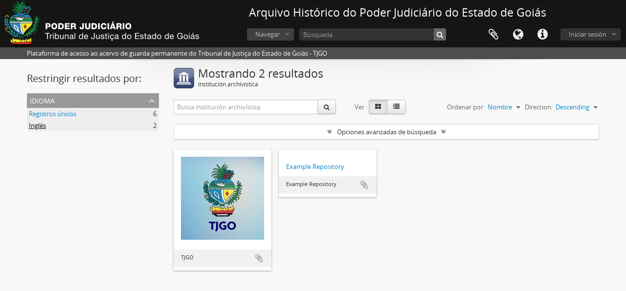

--- FILE ---
content_type: text/html; charset=utf-8
request_url: https://atom.tjgo.jus.br/index.php/repository/browse?view=card&sortDir=desc&sf_culture=es&languages=en&sort=alphabetic
body_size: 4739
content:
<!DOCTYPE html>
<html lang="es" dir="ltr">
  <head>
        <meta http-equiv="Content-Type" content="text/html; charset=utf-8" />
<meta http-equiv="X-Ua-Compatible" content="IE=edge,chrome=1" />
    <meta name="title" content="Arquivo Histórico do Poder Judiciário do Estado de Goiás" />
<meta name="description" content="Plataforma  de acesso ao acervo de guarda permanente do Tribunal de Justiça do Estado de Goiás - TJGO" />
<meta name="viewport" content="initial-scale=1.0, user-scalable=no" />
    <title>Arquivo Histórico do Poder Judiciário do Estado de Goiás</title>
    <link rel="shortcut icon" href="/favicon.ico"/>
    <link media="all" href="/plugins/arDominionPlugin/css/main.css" rel="stylesheet" type="text/css" />
            <script src="/vendor/jquery.js" type="7092e4da85b0eb5ffc5ff8e1-text/javascript"></script>
<script src="/plugins/sfDrupalPlugin/vendor/drupal/misc/drupal.js" type="7092e4da85b0eb5ffc5ff8e1-text/javascript"></script>
<script src="/vendor/yui/yahoo-dom-event/yahoo-dom-event.js" type="7092e4da85b0eb5ffc5ff8e1-text/javascript"></script>
<script src="/vendor/yui/element/element-min.js" type="7092e4da85b0eb5ffc5ff8e1-text/javascript"></script>
<script src="/vendor/yui/button/button-min.js" type="7092e4da85b0eb5ffc5ff8e1-text/javascript"></script>
<script src="/vendor/modernizr.js" type="7092e4da85b0eb5ffc5ff8e1-text/javascript"></script>
<script src="/vendor/jquery-ui/jquery-ui.min.js" type="7092e4da85b0eb5ffc5ff8e1-text/javascript"></script>
<script src="/vendor/jquery.expander.js" type="7092e4da85b0eb5ffc5ff8e1-text/javascript"></script>
<script src="/vendor/jquery.masonry.js" type="7092e4da85b0eb5ffc5ff8e1-text/javascript"></script>
<script src="/vendor/jquery.imagesloaded.js" type="7092e4da85b0eb5ffc5ff8e1-text/javascript"></script>
<script src="/vendor/bootstrap/js/bootstrap.js" type="7092e4da85b0eb5ffc5ff8e1-text/javascript"></script>
<script src="/vendor/URI.js" type="7092e4da85b0eb5ffc5ff8e1-text/javascript"></script>
<script src="/vendor/meetselva/attrchange.js" type="7092e4da85b0eb5ffc5ff8e1-text/javascript"></script>
<script src="/js/qubit.js" type="7092e4da85b0eb5ffc5ff8e1-text/javascript"></script>
<script src="/js/treeView.js" type="7092e4da85b0eb5ffc5ff8e1-text/javascript"></script>
<script src="/js/clipboard.js" type="7092e4da85b0eb5ffc5ff8e1-text/javascript"></script>
<script src="/plugins/sfDrupalPlugin/vendor/drupal/misc/tableheader.js" type="7092e4da85b0eb5ffc5ff8e1-text/javascript"></script>
<script src="/js/advancedRepositoryFilters.js" type="7092e4da85b0eb5ffc5ff8e1-text/javascript"></script>
<script src="/js/dominion.js" type="7092e4da85b0eb5ffc5ff8e1-text/javascript"></script>
  <script type="7092e4da85b0eb5ffc5ff8e1-text/javascript">
//<![CDATA[
jQuery.extend(Qubit, {"relativeUrlRoot":""});
//]]>
</script></head>
  <body class="yui-skin-sam repository browse">

    
    


<header id="top-bar">

      <a id="logo" rel="home" href="/index.php/" title=""><img alt="AtoM" src="/images/logo.png" /></a>  
      <h1 id="site-name">
      <a rel="home" title="Inicio" href="/index.php/"><span>Arquivo Histórico do Poder Judiciário do Estado de Goiás</span></a>    </h1>
  
  <nav>

    
  <div id="user-menu">
    <button class="top-item top-dropdown" data-toggle="dropdown" data-target="#"
      aria-expanded="false">
        Iniciar sesión    </button>

    <div class="top-dropdown-container">

      <div class="top-dropdown-arrow">
        <div class="arrow"></div>
      </div>

      <div class="top-dropdown-header">
        <h2>¿Estás registrado?</h2>
      </div>

      <div class="top-dropdown-body">

        <form action="/index.php/user/login" method="post">
          <input type="hidden" name="next" value="https://atom.tjgo.jus.br/index.php/repository/browse?view=card&amp;sortDir=desc&amp;sf_culture=es&amp;languages=en&amp;sort=alphabetic" id="next" />
          <div class="form-item form-item-email">
  <label for="email">Correo electrónico <span class="form-required" title="This field is required.">*</span></label>
  <input type="text" name="email" id="email" />
  
</div>

          <div class="form-item form-item-password">
  <label for="password">Contraseña <span class="form-required" title="This field is required.">*</span></label>
  <input type="password" name="password" autocomplete="off" id="password" />
  
</div>

          <button type="submit">Iniciar sesión</button>

        </form>

      </div>

      <div class="top-dropdown-bottom"></div>

    </div>
  </div>


    <div id="quick-links-menu" data-toggle="tooltip" data-title="Enlaces rápidos">

  <button class="top-item" data-toggle="dropdown" data-target="#" aria-expanded="false">Enlaces rápidos</button>

  <div class="top-dropdown-container">

    <div class="top-dropdown-arrow">
      <div class="arrow"></div>
    </div>

    <div class="top-dropdown-header">
      <h2>Enlaces rápidos</h2>
    </div>

    <div class="top-dropdown-body">
      <ul>
                              <li><a href="/index.php/" title="Inicio">Inicio</a></li>
                                        <li><a href="/index.php/about" title="Acerca">Acerca</a></li>
                                        <li><a href="/index.php/privacy" title="Privacy Policy">Privacy Policy</a></li>
                                                          <li><a href="http://docs.accesstomemory.org/" title="Ayuda">Ayuda</a></li>
                                                            </ul>
    </div>

    <div class="top-dropdown-bottom"></div>

  </div>

</div>

          <div id="language-menu" data-toggle="tooltip" data-title="Idioma">

  <button class="top-item" data-toggle="dropdown" data-target="#" aria-expanded="false">Idioma</button>

  <div class="top-dropdown-container">

    <div class="top-dropdown-arrow">
      <div class="arrow"></div>
    </div>

    <div class="top-dropdown-header">
      <h2>Idioma</h2>
    </div>

    <div class="top-dropdown-body">
      <ul>
                  <li>
            <a href="/index.php/repository/browse?sf_culture=en&amp;view=card&amp;sortDir=desc&amp;languages=en&amp;sort=alphabetic" title="English">English</a>          </li>
                  <li>
            <a href="/index.php/repository/browse?sf_culture=fr&amp;view=card&amp;sortDir=desc&amp;languages=en&amp;sort=alphabetic" title="français">français</a>          </li>
                  <li class="active">
            <a href="/index.php/repository/browse?sf_culture=es&amp;view=card&amp;sortDir=desc&amp;languages=en&amp;sort=alphabetic" title="español">español</a>          </li>
                  <li>
            <a href="/index.php/repository/browse?sf_culture=nl&amp;view=card&amp;sortDir=desc&amp;languages=en&amp;sort=alphabetic" title="Nederlands">Nederlands</a>          </li>
                  <li>
            <a href="/index.php/repository/browse?sf_culture=pt&amp;view=card&amp;sortDir=desc&amp;languages=en&amp;sort=alphabetic" title="português">português</a>          </li>
                  <li>
            <a href="/index.php/repository/browse?sf_culture=pt_BR&amp;view=card&amp;sortDir=desc&amp;languages=en&amp;sort=alphabetic" title="português do Brasil">português do Brasil</a>          </li>
              </ul>
    </div>

    <div class="top-dropdown-bottom"></div>

  </div>

</div>
    
    <div id="clipboard-menu" data-toggle="tooltip" data-title="Portapapeles" data-clipboard-status-url="/index.php/user/clipboardStatus" data-alert-message="Note: clipboard items unclipped in this page will be removed from the clipboard when the page is refreshed. You can re-select them now, or reload the page to remove them completely. Using the sort or print preview buttons will also cause a page reload - so anything currently deselected will be lost!">

  <button class="top-item" data-toggle="dropdown" data-target="#" aria-expanded="false">
    Portapapeles  </button>

  <div class="top-dropdown-container">

    <div class="top-dropdown-arrow">
      <div class="arrow"></div>
    </div>

    <div class="top-dropdown-header">
      <h2>Portapapeles</h2>
      <span id="count-block" data-information-object-label="Descripción archivística" data-actor-object-label="Registro de autoridad" data-repository-object-label="Institución archivística"></span>
    </div>

    <div class="top-dropdown-body">
      <ul>
        <li class="leaf" id="node_clearClipboard"><a href="/index.php/user/clipboardClear" title="Borrar selección">Borrar selección</a></li><li class="leaf" id="node_goToClipboard"><a href="/index.php/user/clipboard" title="Ir al portapapeles">Ir al portapapeles</a></li><li class="leaf" id="node_loadClipboard"><a href="/index.php/user/clipboardLoad" title="Load clipboard">Load clipboard</a></li><li class="leaf" id="node_saveClipboard"><a href="/index.php/user/clipboardSave" title="Save clipboard">Save clipboard</a></li>      </ul>
    </div>

    <div class="top-dropdown-bottom"></div>

  </div>

</div>

    
  </nav>

  <div id="search-bar">

    <div id="browse-menu">

  <button class="top-item top-dropdown" data-toggle="dropdown" data-target="#" aria-expanded="false">Navegar</button>

  <div class="top-dropdown-container top-dropdown-container-right">

    <div class="top-dropdown-arrow">
      <div class="arrow"></div>
    </div>

    <div class="top-dropdown-header">
      <h2>Navegar</h2>
    </div>

    <div class="top-dropdown-body">
      <ul>
        <li class="active leaf" id="node_browseInformationObjects"><a href="/index.php/informationobject/browse" title="Descripción archivística">Descripción archivística</a></li><li class="leaf" id="node_browseActors"><a href="/index.php/actor/browse" title="Registro de autoridad">Registro de autoridad</a></li><li class="leaf" id="node_browseRepositories"><a href="/index.php/repository/browse" title="Instituciones archivísticas">Instituciones archivísticas</a></li><li class="leaf" id="node_browseFunctions"><a href="/index.php/function/browse" title="Funciones">Funciones</a></li><li class="leaf" id="node_browseSubjects"><a href="/index.php/taxonomy/index/id/35" title="Materias">Materias</a></li><li class="leaf" id="node_browsePlaces"><a href="/index.php/taxonomy/index/id/42" title="Lugares">Lugares</a></li><li class="leaf" id="node_browseDigitalObjects"><a href="/index.php/informationobject/browse?view=card&amp;onlyMedia=1&amp;topLod=0" title="Objetos digitales">Objetos digitales</a></li>      </ul>
    </div>

    <div class="top-dropdown-bottom"></div>

  </div>

</div>

    <div id="search-form-wrapper" role="search">

  <h2>Búsqueda</h2>

  <form action="/index.php/informationobject/browse" data-autocomplete="/index.php/search/autocomplete" autocomplete="off">

    <input type="hidden" name="topLod" value="0"/>
    <input type="hidden" name="sort" value="relevance"/>

          <input type="text" name="query" value="" placeholder="Búsqueda"/>
    
    <button><span>Búsqueda</span></button>

    <div id="search-realm" class="search-popover">

      
        <div>
          <label>
                          <input name="repos" type="radio" value checked="checked" data-placeholder="Búsqueda">
                        Búsqueda global          </label>
        </div>

        
        
      
      <div class="search-realm-advanced">
        <a href="/index.php/informationobject/browse?showAdvanced=1&topLod=0">
          Búsqueda avanzada&nbsp;&raquo;
        </a>
      </div>

    </div>

  </form>

</div>

  </div>

  
</header>

  <div id="site-slogan">
    <div class="container">
      <div class="row">
        <div class="span12">
          <span>Plataforma  de acesso ao acervo de guarda permanente do Tribunal de Justiça do Estado de Goiás - TJGO</span>
        </div>
      </div>
    </div>
  </div>

    
    <div id="wrapper" class="container" role="main">

      
        
      <div class="row">

        <div class="span3">

          <div id="sidebar">

            
  <section id="facets">

    <div class="visible-phone facets-header">
      <a class="x-btn btn-wide">
        <i class="fa fa-filter"></i>
        Filtros      </a>
    </div>

    <div class="content">

      <h2>Restringir resultados por:</h2>

      
<section class="facet open">
  <div class="facet-header">
    <h3><a href="#" aria-expanded="1">Idioma</a></h3>
  </div>

  <div class="facet-body" id="#facet-languages">
    <ul>

      
      
              
        <li >
          <a title="Registros únicos" href="/index.php/repository/browse?view=card&amp;sortDir=desc&amp;sf_culture=es&amp;sort=alphabetic">Registros únicos<span>, 6 resultados</span></a>          <span class="facet-count" aria-hidden="true">6</span>
        </li>
              
        <li class="active">
          <a title="Inglés" href="/index.php/repository/browse?languages=en&amp;view=card&amp;sortDir=desc&amp;sf_culture=es&amp;sort=alphabetic">Inglés<span>, 2 resultados</span></a>          <span class="facet-count" aria-hidden="true">2</span>
        </li>
      
    </ul>
  </div>
</section>

      
      
      
      
      
    </div>

  </section>


          </div>

        </div>

        <div class="span9">

          <div id="main-column">

              <div class="multiline-header">
    <img alt="" src="/images/icons-large/icon-institutions.png" />    <h1 aria-describedby="results-label">Mostrando 2 resultados</h1>
    <span class="sub" id="results-label">Institución archivística</span>
  </div>

            
  <section class="browse-options">
    <div class="row">
      <div class="span4">
        <div class="inline-search">

  <form method="get" action="/index.php/repository/browse?view=card">

    
          <input type="hidden" name="view" value="card"/>
    
    <div class="input-prepend input-append">

      
              <input type="text" name="subquery" placeholder="Busca institución archivística" />
      
      <div class="btn-group">
        <button class="btn" type="submit">
          <i class="fa fa-search"></i>
        </button>
      </div>

    </div>

  </form>

</div>
      </div>

      <span class="view-header-label">Ver :</span>

<div class="btn-group">
  <a class="btn fa fa-th-large active" href="/index.php/repository/browse?view=card&amp;sortDir=desc&amp;sf_culture=es&amp;languages=en&amp;sort=alphabetic" title=" "> </a>
  <a class="btn fa fa-list " href="/index.php/repository/browse?view=table&amp;sortDir=desc&amp;sf_culture=es&amp;languages=en&amp;sort=alphabetic" title=" "> </a></div>

      <div class="pickers">
        <div id="sort-header">
  <div class="sort-options">

    <label>Ordenar por:</label>

    <div class="dropdown">

      <div class="dropdown-selected">
                                  <span>Nombre</span>
                  
      </div>

      <ul class="dropdown-options">

        <span class="pointer"></span>

                  <li>
                        <a href="/index.php/repository/browse?sort=lastUpdated&view=card&sortDir=desc&sf_culture=es&languages=en" data-order="lastUpdated">
              <span>Date modified</span>
            </a>
          </li>
                  <li>
                        <a href="/index.php/repository/browse?sort=identifier&view=card&sortDir=desc&sf_culture=es&languages=en" data-order="identifier">
              <span>Identificador</span>
            </a>
          </li>
              </ul>
    </div>
  </div>
</div>

<div id="sort-header">
  <div class="sort-options">

    <label>Direction:</label>

    <div class="dropdown">

      <div class="dropdown-selected">
                                  <span>Descending</span>
                  
      </div>

      <ul class="dropdown-options">

        <span class="pointer"></span>

                  <li>
                        <a href="/index.php/repository/browse?sortDir=asc&view=card&sf_culture=es&languages=en&sort=alphabetic" data-order="asc">
              <span>Clasificación en orden ascendente</span>
            </a>
          </li>
              </ul>
    </div>
  </div>
</div>
      </div>
    </div>
  </section>

  <section class="advanced-search-section">
    <a href="#" id="toggle-advanced-filters" class="advanced-search-toggle">Opciones avanzadas de búsqueda</a>
    <div id="advanced-repository-filters" class="advanced-search">
      <form method="get">

      <input type="hidden" name="view" value="card"/>
      <input type="hidden" name="languages" value="en"/>
      <input type="hidden" name="sort" value="alphabetic"/>
  
  <div class="advanced-repository-filters-content">

    <div class="row-fluid">
      <div class="span4">
        Área temática :      </div>

      <div class="span4">
        Tipo de Archivo:      </div>

      <div class="span4">
        Regiones:      </div>
    </div>

    <div class="row-fluid">
      <div class="span4">
        <select name="thematicAreas">
          <option selected="selected"></option>
                      <option value="360">
              Genealógico            </option>
                      <option value="363">
              Laboral            </option>
                      <option value="364">
              Ley y justicia            </option>
                      <option value="368">
              Política y Gobierno            </option>
                      <option value="370">
              Recreación / Ocio / Deporte            </option>
                      <option value="371">
              Religión            </option>
                      <option value="374">
              Transporte            </option>
                      <option value="3153">
              Seção            </option>
                      <option value="355">
              Arte y Cultura            </option>
                      <option value="356">
              Comunicación            </option>
                      <option value="367">
              Recursos Naturales            </option>
                      <option value="372">
              Ciencia y tecnología            </option>
                      <option value="375">
              Viajes y exploraciones            </option>
                      <option value="358">
              Medio ambiente            </option>
                      <option value="361">
              Geografía            </option>
                      <option value="362">
              Industria, Producción y Comercio            </option>
                      <option value="365">
              Medicina y salud            </option>
                      <option value="366">
              Militar            </option>
                      <option value="353">
              Pueblos Aborígenes            </option>
                      <option value="354">
              Agricultura            </option>
                      <option value="357">
              Educación            </option>
                      <option value="359">
              Familia / Vida doméstica            </option>
                      <option value="369">
              Poblaciones            </option>
                      <option value="373">
              Organizaciones Sociales y actividades            </option>
                  </select>
      </div>

      <div class="span4">
        <select name="types">
          <option selected="selected"></option>
                      <option value="251">
              Nacional            </option>
                      <option value="259">
              Educativo            </option>
                      <option value="258">
              Aborigen            </option>
                      <option value="252">
              Regional            </option>
                      <option value="254">
              Comunidad            </option>
                      <option value="256">
              Universidad            </option>
                      <option value="257">
              Municipal            </option>
                      <option value="260">
              Médico            </option>
                      <option value="261">
              Militar            </option>
                      <option value="262">
              Persona privada            </option>
                      <option value="250">
              Internacional            </option>
                      <option value="253">
              Provincial/estatal            </option>
                      <option value="255">
              Religioso            </option>
                  </select>
      </div>

      <div class="span4">
        <select name="regions">
          <option selected="selected"></option>
                                
                                  
                                  
                                  
                                  
                                  
                              </select>
      </div>
    </div>

  </div>

  <section class="actions">
    <input type="submit" class="c-btn c-btn-submit" value="Establecer filtros">
  </section>

</form>
    </div>
  </section>


                  
<section class="masonry">

                        <div class="brick">
          <a href="/index.php/tjgo">
                  <div class="preview">
            <img alt="TJGO" src="/uploads/r/tjgo/conf/logo.png" />          </div>
              </a>
      <div class="bottom">
        <button class="clipboard repository-or-digital-obj-browse"
  data-clipboard-url="/index.php/user/clipboardToggleSlug"
  data-clipboard-slug="tjgo"
  data-toggle="tooltip"  data-title="Añadir al portapapeles"
  data-alt-title="Eliminar del portapapeles">
  Añadir al portapapeles</button>
TJGO      </div>
    </div>
                        <div class="brick brick-only-text">
          <a href="/index.php/example-repository">
                  <h5>Example Repository</h5>
              </a>
      <div class="bottom">
        <button class="clipboard repository-or-digital-obj-browse"
  data-clipboard-url="/index.php/user/clipboardToggleSlug"
  data-clipboard-slug="example-repository"
  data-toggle="tooltip"  data-title="Añadir al portapapeles"
  data-alt-title="Eliminar del portapapeles">
  Añadir al portapapeles</button>
Example Repository      </div>
    </div>
  
</section>
  
              
          </div>

        </div>

      </div>

    </div>

    
    <footer>

  
  
  <div id="print-date">
    Imprimido: 2026-01-19  </div>

</footer>


  <script src="/cdn-cgi/scripts/7d0fa10a/cloudflare-static/rocket-loader.min.js" data-cf-settings="7092e4da85b0eb5ffc5ff8e1-|49" defer></script><script defer src="https://static.cloudflareinsights.com/beacon.min.js/vcd15cbe7772f49c399c6a5babf22c1241717689176015" integrity="sha512-ZpsOmlRQV6y907TI0dKBHq9Md29nnaEIPlkf84rnaERnq6zvWvPUqr2ft8M1aS28oN72PdrCzSjY4U6VaAw1EQ==" data-cf-beacon='{"rayId":"9c08dd47ef5c4440","version":"2025.9.1","serverTiming":{"name":{"cfExtPri":true,"cfEdge":true,"cfOrigin":true,"cfL4":true,"cfSpeedBrain":true,"cfCacheStatus":true}},"token":"1ce87fba969643c7be5d1ecf7db58671","b":1}' crossorigin="anonymous"></script>
</body>
</html>
